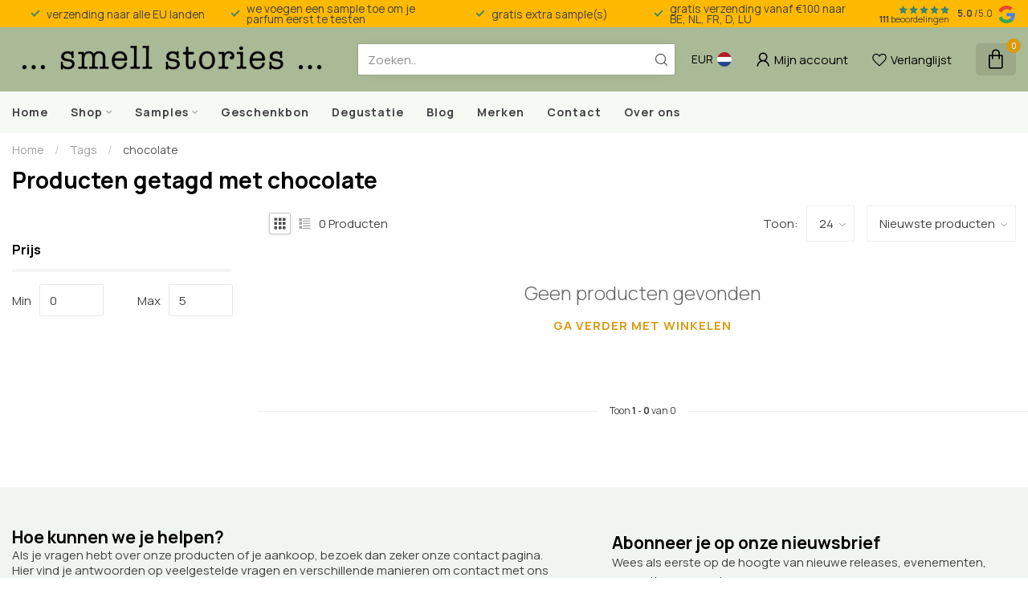

--- FILE ---
content_type: text/css; charset=UTF-8
request_url: https://cdn.webshopapp.com/shops/287573/themes/174539/assets/settings.css?2026010310561020210102171433
body_size: 4192
content:
/* :root{ font-size: 15px; } */

:root
{
  --font-body: "Manrope", Helvetica, sans-serif;
  --font-headings: "Manrope", Helvetica, sans-serif;
  --body-bg-color: #ffffff;
  --body-text-color: #424242;
  --body-text-color-095: #4b4b4b;
  --body-text-color-090: #545454;
  --body-text-color-080: #676767;
  --body-text-color-070: #7a7a7a;
  --body-text-color-060: #8d8d8d;
  --body-text-color-050: #a0a0a0;
  --body-text-color-030: #c6c6c6;
  --body-text-color-020: #d9d9d9;
  --body-text-color-015: #e2e2e2;
  --body-text-color-010: #ececec;
  --body-text-color-005: #f5f5f5;
  --body-text-color-004: #f7f7f7;
  --body-text-color-003: #f9f9f9;
  --body-text-color-darker: #2e2e2e;
  --button-font-weight: 700;
  --heading-text-color: #000000;
  --heading-font-weight: 700;
  --heading-text-transform: none;
  --header-bg-color: #aab996;
  --header-text-color: #000000;
  --header-text-color-070: #33372d;
  --header-text-color-060: #444a3c;
  --header-text-color-050: #555c4b;
  --header-text-color-030: #768169;
  --header-text-color-020: #889478;
  --header-text-color-015: #909d7f;
  --header-text-color-010: #99a687;
  --header-text-color-005: #a1af8e;
  --cart-qty-color: #d99b11;
  --cart-qty-color-070: #caa438;
  --cart-qty-color-060: #c6a746;
  --cart-qty-color-050: #c1aa53;
  --cart-qty-color-030: #b8b06e;
  --cart-qty-color-015: #b1b482;
  --cart-qty-color-010: #aeb688;
  --header-review-stars-fill: #3a8572;
  --header-rating-bg-color: #808080;
  --subheader-rating-bg-color: #808080;
  --subheader-text-color: #000000;
  --subheader-bg-color: #f5faf5;
  --usp-carousel-bg-color: #ffb900;
  --usp-carousel-text-color: #424242;
  --usp-carousel-icon-color: #3a8572;
  --topbar-bg-color: #ffb900;
  --topbar-text-color: #424242;
  --navbar-text-color: #424242;
  --navbar-bg-color: #f5faf5;
  --navbar-font-size: 14px;
  --navbar-font-weight: 600;
  --navbar-text-position: left;
  --navbar-sub-bg-color: #f5faf5;
  --navbar-sub-text-color: #424242;
  --navbar-border-color: #eeeeee;
  --navbar-letter-spacing: 1px;
  --vat-switcher-color: #152e4f;
  --countdown-bg-color: #424242;
  --success-color: #3a8572;
  --non-success-color: #b00a54;
  --sale-color: #eb32af;
  --button-text-color: #fff;
  --button-bg-color: #d99b11;
  --button-bg-color-090: #dca528;
  --button-bg-color-080: #e0af40;
  --button-bg-color-hover: #c38b0f;
  --small-button-bg-color: #eb32af;
  --button-cta-color: #d99b11;
  --button-cta-color-1: #d99b11;
  --button-cta-color-2: #d99b11;
  --button-cta-color-hover: #c38b0f;
  --button-cta-secondary-color-1: #072e62;
  --button-cta-secondary-color-2: #056ba4;
  --button-filters-color-1: #3a8572;
  --button-filters-color-2: #4d9180;
  --button-border-radius: 2px;
  --cat-button-text-color: #ffffff;
  --quick-order-button-bg-color: #ffb900;
  --slider-pre-bg-color: #808080;
  --highlight-color: #eb32af;
  --highlight-text-color: #fff;
  --highlight-color-090: #ed46b7;
  --highlight-color-080: #ef5bbf;
  --promo-banner-color-title: #ffffff;
  --promo-banner-color-text: #ffffff;
/*   --price-promo-bg-color: #ff5858; */
  --price-promo-bg-color: #1e3646;
  --price-promo-bg-color: #ffd800;
  --price-promo-text-color: #fff;
  --price-promo-text-color: #222;
  --heading-line-height: 1.2em;
  --footer-bg-color: #f5faf5;
  --footer-title-color: #000000;
  --footer-text-color: #424242;
  --button-footer-color: #3a8572;
  --button-footer-color-hover: #347766;
  --cart-totals-bg-color: #e9f8e9;
  --cart-totals-bg-color: rgba(193, 255, 193, 0.24);
  --cart-totals-bg-color: rgba(186, 235, 186, 0.28);
  --border-color-gray: rgba(155,155,155,.17);
  --gray-bg: rgba(155,155,155,.05);
  --gray-bg-medium: rgba(155,155,155,.1);
  --gray-bg-darker: rgba(155,155,155,.16);
  --translucent-white: rgba(255,255,255,0.09);
  --box-shadow: 0px 0px 30px -3px rgba(0,0,0,0.07);
  --box-shadow-2: 0px 0px 30px 0px rgba(0,0,0,0.1);
  --product-serviceblock-bg-color: #eb32af;
  --product-serviceblock-bg-color-darker: #d32d9d;
  --product-serviceblock-text-color: #ffffff;
  --product-deliverytime-bg-color: ;
  --product-deliverytime-bg-color-darker: #000000;
  --category-carousel-block-bg-color: #f5faf5;
  --border-radius: 2px;
  --promo-product-a-image_size: cover;
  --promo-product-b-image_size: cover;
  --footer-reviews-bg-color: #fafafa;
  --footer-reviews-text-color: #444444;
}

html{ font-size: 15px; }
/* @font-face {
  font-family: 'proximav2';
  src:
    url(proximav2.ttf) format('truetype'),
    url(proximav2.woff) format('woff'),
    url(proximav2.svg#proximav1) format('svg');
  font-weight: normal;
  font-style: normal;
  font-display: swap;
} */

/* i[class*='icon-'], .fa */
i, .fa
{
  /* use !important to prevent issues with browser extensions that change fonts */
/*   font-family: 'proximav2' !important; */
  font-family: 'proxima-icons' !important;
  speak: never;
  font-style: normal;
  font-weight: normal;
  font-variant: normal;
  text-transform: none;
  line-height: 1;
  display: inline-block;

  /* Better Font Rendering =========== */
  -webkit-font-smoothing: antialiased;
  -moz-osx-font-smoothing: grayscale;
}

i.fa:before
{
  content: "\f99999";
}

.icon-timer:before {
  content: "\e944";
}
.icon-timer-speed:before {
  content: "\e945";
}
.icon-truck:before {
  content: "\e946";
}
.icon-download-square:before {
  content: "\e947";
}
.icon-download:before {
  content: "\e948";
}
.icon-contact-info:before {
  content: "\e93d";
}
.icon-contacts:before {
  content: "\e93e";
}
.icon-question-l:before {
  content: "\e93f";
}
.icon-chat:before {
  content: "\e940";
}
.icon-chat-l:before {
  content: "\e941";
}
.icon-question-s:before {
  content: "\e942";
}
.icon-question:before {
  content: "\e943";
}
.icon-paper-plane:before {
  content: "\e919";
}
.icon-paper-plane-s:before {
  content: "\e91a";
}
.icon-email-s:before {
  content: "\e91b";
}
.icon-whatsapp-s:before {
  content: "\e91c";
}
.icon-twitter-s:before {
  content: "\e91d";
}
.icon-facebook-letter:before {
  content: "\e91e";
}
.icon-x-label:before {
  content: "\e91f";
}
.icon-x-label-s:before {
  content: "\e920";
}
.icon-x-circle-s:before {
  content: "\e921";
}
.icon-x-circle:before {
  content: "\e922";
}
.icon-x-l:before {
  content: "\e923";
}
.icon-x:before {
  content: "\e924";
}
.icon-arrow-sync:before {
  content: "\e925";
}
.icon-sliders:before {
  content: "\e926";
}
.icon-check-l:before {
  content: "\e927";
}
.icon-check-b:before {
  content: "\e928";
}
.icon-angle-up:before {
  content: "\e929";
}
.icon-angle-right:before {
  content: "\e92a";
}
.icon-angle-left:before {
  content: "\e92b";
}
.icon-angle-down:before {
  content: "\e92c";
}
.icon-rss:before {
  content: "\e92d";
}
.icon-rss-s:before {
  content: "\e92e";
}
.icon-pinterest-s:before {
  content: "\e92f";
}
.icon-location-s:before {
  content: "\e930";
}
.icon-location:before {
  content: "\e931";
}
.icon-loader-rect:before {
  content: "\e932";
}
.icon-grid:before {
  content: "\e933";
}
.icon-list:before {
  content: "\e934";
}
.icon-star-half:before {
  content: "\e935";
}
.icon-star:before {
  content: "\e936";
}
.icon-star-s:before {
  content: "\e937";
}
.icon-arrow-left:before {
  content: "\e900";
}
.icon-arrow-right:before {
  content: "\e901";
}
.icon-chart:before {
  content: "\e902";
}
.icon-check:before {
  content: "\e903";
}
.icon-dollar:before {
  content: "\e904";
}
.icon-email:before {
  content: "\e905";
}
.icon-euro:before {
  content: "\e906";
}
.icon-facebook:before {
  content: "\e907";
}
.icon-globe:before {
  content: "\e908";
}
.icon-headset:before {
  content: "\e909";
}
.icon-heart-light:before {
  content: "\e90a";
}
.icon-instagram:before {
  content: "\e90b";
}
.icon-phone-lined:before {
  content: "\e90c";
}
.icon-phone-solid:before {
  content: "\e90d";
}
.icon-shopping-bag:before {
  content: "\e90e";
}
.icon-shopping-cart:before {
  content: "\e90f";
}
.icon-thumb:before {
  content: "\e910";
}
.icon-truck-check:before {
  content: "\e911";
}
.icon-twitter:before {
  content: "\e912";
}
.icon-whatsapp:before {
  content: "\e913";
}
.icon-user-thin:before {
  content: "\e914";
}
.icon-user-fat:before {
  content: "\e915";
}
.icon-user:before {
  content: "\e916";
}
.icon-search:before {
  content: "\e917";
}
.icon-heart:before {
  content: "\e918";
}
.icon-expand:before {
  content: "\e939";
}
.icon-share-s:before {
  content: "\e93a";
}
.icon-share:before {
  content: "\e93b";
}
.icon-envelope:before {
  content: "\e938";
}
.icon-compare:before {
  content: "\e93c";
}
.icon-sizeguide:before {
  content: "\e949";
}
.icon-youtube:before {
  content: "\e94a";
}
.icon-tiktok:before {
  content: "\e94b";
}

.icon-twitter-x:before {
  content: "\e94c";
}

body
{
/*   font-family: "Manrope", Helvetica, sans-serif; */
  
    
  font-size:15px;
  font-weight:400;
}


.cart.header-link
{
/*   background: #b0ab98; */
}

/* h1, h2, h3, h4, h5, h6, .gui-page-title, .productpage .timer-time,
.productpage .nav > li > a,
.gui-block-subtitle{font-family: "Manrope", Helvetica, sans-serif;} */


/* Individual slider settings */
.slider-1 .banner-title{ color: #000000; }
.slider-1 .banner-subtitle{ color: #000000; }
.slider-1 .banner-button-lined{ color: #000000 !important; border-color:#000000; }
.slider-2 .banner-title{ color: #000000; }
.slider-2 .banner-subtitle{ color: #000000; }
.slider-2 .banner-button-lined{ color: #000000 !important; border-color:#000000; }
.slider-3 .banner-title{ color: #000000; }
.slider-3 .banner-subtitle{ color: #000000; }
.slider-3 .banner-button-lined{ color: #000000 !important; border-color:#000000; }
/* .slider-1 .banner-title{ color: #000000; }
.slider-1 .banner-subtitle{ color: #000000; }
.slider-1 .banner-button-lined{ color: #000000 !important; border-color:#000000; } */
/* .slider-2 .banner-title{ color: #000000; }
.slider-2 .banner-subtitle{ color: #000000; }
.slider-2 .banner-button-lined{ color: #000000 !important; border-color:#000000; } */
/* .slider-3 .banner-title{ color: #000000; }
.slider-3 .banner-subtitle{ color: #000000; }
.slider-3 .banner-button-lined{ color: #000000 !important; border-color:#000000; } */

/* .productpage .nav > li > a{ color:#424242; } */

.gui-progressbar li.gui-done a .count:before{ color:#eb32af !important; }

/* a:hover{ color: #eb32af; } */
/* , .content a{ color: #eb32af;} */

.gui a.gui-button-large.gui-button-action,
.gui-confirm-buttons a.gui-button-action,
.gui-cart-sum a.gui-button-action
{
  background:#d99b11 !important;
  color:#fff !important;
  border:0 !important;
  font-weight: 700;
}
.btn-highlight{ background: #eb32af; color:#fff; display:inline-block; }
.button-color{ color:#d99b11 !important; }
.sale-bg{ background:#eb32af; color:#fff; }

.success-bg{ background: #3a8572; color:#fff; }
/* .success-color,
.stock .in-stock,.product-block-stock .in-stock,i.check,.in-stock{ color: #3a8572; } */

.nav-sale-link{ background: #eb32af; }

.newsletter .button
{
  border-radius: 0 2px 2px 0;
}

.newsletter input
{
  border-radius: 2px 0 0 2px;
}

/* .button-bg, button, .button
{
  background:#d99b11;
  text-decoration:none;
}

.button.inverted, .button.inverted:hover, .button.inverted:active, .button.inverted:focus
{
  background: #424242;
  color: #ffffff;
}

.button.lined,.button.lined:hover,.button.lined:active,.button.lined:focus
{
	color: #424242;
  border: 1px solid #424242;
} */

.productpage .related-products .button-holder .swiper-related-next,
.productpage .related-products .button-holder .swiper-related-prev
{
  color: #424242;
  border: 1px solid #424242;
}

.title-swiper-arrows>div
{
  background: #eb32af;
}

/* .button-cta
{
  background:#d99b11;
} */

.gui-checkout .gui-confirm-buttons>a
{
  background:#d99b11 !important;
}

.small-button-bg, .small-button, .secondary-button{ background: #eb32af; }
/* button:hover, .button:hover, button:focus, .button:focus{ background:#c38b0f; color:#fff; text-decoration:none; } */
/* .button:hover, button:focus, .button:focus{ background:#c38b0f; color:#fff; text-decoration:none; }
.button-cta:hover, .button-cta:focus{ background:#c38b0f; color:#fff; text-decoration:none; } */
.button.dark, button.dark{ backgroud:#333; color:#fff; }
.button-txt{ color:#d99b11; }

/* .button.button-footer { background: #3a8572; }
.button.button-footer:hover, .button.button-footer:focus{ background:#347766; color:#fff; text-decoration:none; } */

.variant-block-active
{
  border-color: #424242;
  color: #ed46b7;
  border-bottom-width: 2px;
/*   border-bottom-color: #eb32af; */
}

a.variant-block-active:before
{
/*     box-shadow: 0px 0px 30px 0px #bc288c; */
/*     box-shadow: 0px 0px 20px 0px #bc288c; */
}

.cart-container>a{ color:#333; }

/* .subheader-holder-below.with-shadow {
    box-shadow: 0px 0px 30px 0px rgb(0 0 0 / 20%);
} */

#topbar-right>ul>li>a, #topbar-right>ul>li{color: #000000;}
#topbar-right li.account{ /*background: #eb32af;*/ }
#notification{background: #e6ecf7;color: #3b5469;}

/* #navbar{background: #f5faf5;font-size: 14px;}

#navbar nav>ul{ text-align: left; }

#navbar nav>ul.smallmenu>li>ul.smallmenu
{
    font-size: 0.94em;
  }

#navbar nav>ul>li>ul{ background: #f5faf5; color: #424242; }

#navbar.borders{ border-top: 1px solid #eeeeee; border-bottom: 1px solid #eeeeee; }

#navbar nav>ul>li>a
{
  color: #424242;
  font-weight: 600;
  letter-spacing:1px;
  text-decoration: none;
}

#navbar ul ul a{color: #424242;  text-decoration:none;} */

#main-categories-button{ background: #3a8572; background:linear-gradient(45deg, #3a8572, #3a8572); }

/* .vat-switcher-label
{
  background: linear-gradient(to bottom, #424242 -20%, transparent 30%);
} */

.vat-switcher-label:after
{
  background: var(--navbar-text-color);
}

/* .searchbox{
  transition: all .25s ease;
}

.search-holder:after
{
  background: #666666;
}

.searchbox.dark{background: #dce1dc; color:#7a7d7a;}

.searchbox.dark .search .fa-search{  color:#7a7d7a;}
.searchbox.dark:hover, .searchbox.dark:active, .searchbox.dark:focus, .searchbox.dark.searchfocus
{
  background: #dce1dc !important;
  color:#ffffff !important;
} */

.highlight-content.dark{background: rgba(0, 0, 0, 0.5);}
.highlight-content.dark a{color:#fff; background: #eb32af;}
.highlight-content.dark h2, .highlight-content.dark h3{color: #fff;}
.highlight-content.dark:hover h2, .highlight-content.dark:hover h3{background: rgba(0, 0, 0, 0.6);}

.highlight-content.light{ background: rgba(255, 255, 255, 0.7);}
.highlight-content.light a{ color:#fff; background:#eb32af;}
.highlight-content.light h2, .highlight-content.light h3{ color: #333; }
.highlight-content.light:hover h2, .highlight-content.light:hover h3{ background: rgba(255, 255, 255, 0.8);}
.highlight-content a:hover, .highlight-content a:active{ background: #f16fc7;}
.highlight-content:hover{ background: none;}


/* .standalone-usps .usps-header, .standalone-usps .usps-header a{ color: #676767; } */

/* .usps-header i{ color:#3a8572; } */

/* .subheader-links a,
.subheader-rating,
.subheader-rating .stars .empty, */
/* .subheader-holder,
.usps-header,
.usps-header a,
.subheader-text-color */
/* .subheader-vat */
/* .subheader-holder
{
  color:#000000;
} */

/* .swiper-pagination-bullet-active{ background: #eb32af; } */

.countdown-block.highlight .countdown-amount
{
  background: ;
}

h3.with-link a,
h4.with-link a,
.headline.with-link a
{
  font-size:15px;
}

a.ui-tabs-anchor
{
    background: #f5faf5;
    padding: 12px 20px;
    color: #424242;
    text-decoration:none;
}
.ui-state-active a.ui-tabs-anchor, a.ui-tabs-anchor:hover
{
  background: #f7fbf7;
}
.gui-div-faq-questions .gui-content-subtitle:after{ color: #eb32af;}

/*.expand-cat{ color:#eb32af;}*/
.read-more, .read-less{ background:#eb32af;}

.mobile-nav .open-sub:after, .sidebar-cats .open-sub:after
{
  color:#eb32af;
}

.sidebar-usps
{
  /*background: ;*/
  /*color:;*/
}

.sidebar-usps i, .productpage-usps i{ color:#eb32af; }

.sidebar-filter-slider
{
    margin: 10px 2px 10px 0px;
    background:#f5f5f5;
    padding-left:10px;
}
.collection-filter-price {
  height: 4px;
  position: relative;
}
.collection-filter-price .ui-slider-range {
/*   background-color: #df2fa6; */
  background-color: #d99b11;
  margin: 0;
  position: absolute;
  height: 4px;
}
.collection-filter-price .ui-slider-handle {
  /*background-color: #eb32af;*/
}

.strike-through-bg,
.price-old:after{ background:#eb32af; }

.filters-top a.active{ color: #eb32af; }

.quickview{ background:#f5faf5; }
.quickcart{ background:#eb32af; }
.product-block-addtocart .quickcart{background:#d99b11;}

.productpage .review-bar .fill,
.swiper-scrollbar-drag
{
  background: #424242;
}

.bundle-product .image:after
{
  background: #424242;
  color: #ffffff;
}

.overflow-fade
{
	background-image: linear-gradient(to bottom,rgba(255,255,255,0), #ffffff);
}

.product-grid-img-holder:before {
    background-color:#424242;
}

/*
	Elements that need to get the body background color
*/
.shadow-hover.clear-bg:hover,
.article-custom article, .article-custom .share>a, .article-highlight .summary,
.product-grid-img, .product-grid-hover-img,
.product-bundle-holder .bundle-configure,
.productpage .discounts li,
.productpage .reviews-modal,
.productpage .specs-modal,
.custom-pagination .items,
/* .productpage-right form input, */
.body-bg{ background: var(--body-bg-color); }

.body-color{ color: #424242; }

.product-block-holder.white-bg .himage>img
{
  background:#fff;
}

/* .payment-icon{ background-image: url(payment-icons.png); } */
.flag-icon{ background-image: url(flags-square-min.png?20260103105610); }
.payment-icon{ background-image: url(payment-iconsat2x.png?20260103105610); }
/* .payment-icon-light{ background-image: url(payment-icons-light.png); } */

.gui-cart .gui-progressbar{ background: #ffffff !important; }

.gui-form label span.gui-nostyle
{
  color: #424242;
}

.gui-progressbar>ul>li>a
{
  background: #ffffff !important;
}

.gui-checkout .gui-progressbar ul li a,
.gui-progressbar>ul>li>a>span
{
  color: #424242 !important;
  opacity:1;
}

.gui-checkout .gui-progressbar ul li.gui-active a,
.gui-progressbar>ul>li>a>span
{
  opacity:1;
}

@media all and (min-width:992px)
{
    .headerscrolled{ box-shadow: none; }
  }

--- FILE ---
content_type: text/javascript;charset=utf-8
request_url: https://www.smellstories.be/nl/services/stats/pageview.js
body_size: -413
content:
// SEOshop 26-01-2026 03:26:52